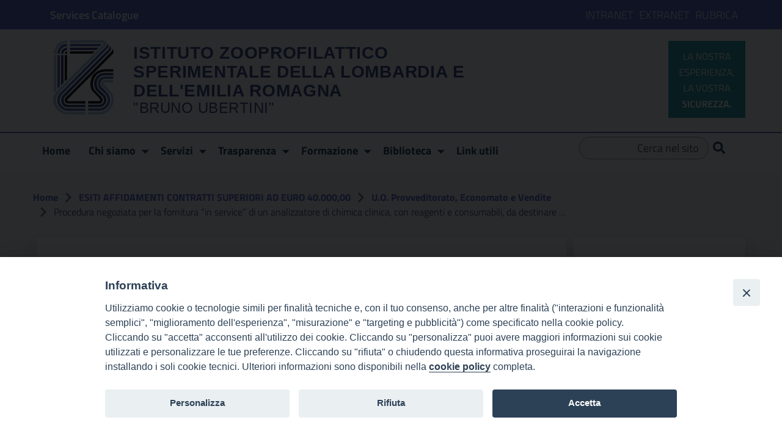

--- FILE ---
content_type: text/html; charset=UTF-8
request_url: https://www.izsler.it/2012/11/30/procedura-negoziata-per-la-fornitura-in-service-di-un-analizzatore-di-chimica-clinica-con-reagenti-e-consumabili-da-destinare-al-laboratorio-biochimica-clinica-della-sede-di-brescia/
body_size: 14253
content:
<!doctype html>
<html lang="it-IT">
    <head>
        <meta charset="UTF-8">
        <meta name="viewport" content="width=device-width, initial-scale=1">
        <link rel="profile" href="https://gmpg.org/xfn/11">

        <title>PROCEDURA NEGOZIATA PER LA FORNITURA &#8220;IN SERVICE&#8221;  DI UN ANALIZZATORE DI CHIMICA CLINICA, CON REAGENTI E CONSUMABILI, DA DESTINARE AL LABORATORIO BIOCHIMICA CLINICA DELLA SEDE DI BRESCIA &#8211; Istituto Zooprofilattico Sperimentale della Lombardia e dell&#039;Emilia Romagna</title>
<meta name='robots' content='max-image-preview:large' />
<link rel="alternate" type="application/rss+xml" title="Istituto Zooprofilattico Sperimentale della Lombardia e dell&#039;Emilia Romagna &raquo; Feed" href="https://www.izsler.it/feed/" />
<link rel="alternate" type="application/rss+xml" title="Istituto Zooprofilattico Sperimentale della Lombardia e dell&#039;Emilia Romagna &raquo; Feed dei commenti" href="https://www.izsler.it/comments/feed/" />
<script type="text/javascript">
window._wpemojiSettings = {"baseUrl":"https:\/\/s.w.org\/images\/core\/emoji\/14.0.0\/72x72\/","ext":".png","svgUrl":"https:\/\/s.w.org\/images\/core\/emoji\/14.0.0\/svg\/","svgExt":".svg","source":{"concatemoji":"https:\/\/www.izsler.it\/wp-includes\/js\/wp-emoji-release.min.js?ver=eedf78d11736230c07ab46cd70dede50"}};
/*! This file is auto-generated */
!function(e,a,t){var n,r,o,i=a.createElement("canvas"),p=i.getContext&&i.getContext("2d");function s(e,t){p.clearRect(0,0,i.width,i.height),p.fillText(e,0,0);e=i.toDataURL();return p.clearRect(0,0,i.width,i.height),p.fillText(t,0,0),e===i.toDataURL()}function c(e){var t=a.createElement("script");t.src=e,t.defer=t.type="text/javascript",a.getElementsByTagName("head")[0].appendChild(t)}for(o=Array("flag","emoji"),t.supports={everything:!0,everythingExceptFlag:!0},r=0;r<o.length;r++)t.supports[o[r]]=function(e){if(p&&p.fillText)switch(p.textBaseline="top",p.font="600 32px Arial",e){case"flag":return s("\ud83c\udff3\ufe0f\u200d\u26a7\ufe0f","\ud83c\udff3\ufe0f\u200b\u26a7\ufe0f")?!1:!s("\ud83c\uddfa\ud83c\uddf3","\ud83c\uddfa\u200b\ud83c\uddf3")&&!s("\ud83c\udff4\udb40\udc67\udb40\udc62\udb40\udc65\udb40\udc6e\udb40\udc67\udb40\udc7f","\ud83c\udff4\u200b\udb40\udc67\u200b\udb40\udc62\u200b\udb40\udc65\u200b\udb40\udc6e\u200b\udb40\udc67\u200b\udb40\udc7f");case"emoji":return!s("\ud83e\udef1\ud83c\udffb\u200d\ud83e\udef2\ud83c\udfff","\ud83e\udef1\ud83c\udffb\u200b\ud83e\udef2\ud83c\udfff")}return!1}(o[r]),t.supports.everything=t.supports.everything&&t.supports[o[r]],"flag"!==o[r]&&(t.supports.everythingExceptFlag=t.supports.everythingExceptFlag&&t.supports[o[r]]);t.supports.everythingExceptFlag=t.supports.everythingExceptFlag&&!t.supports.flag,t.DOMReady=!1,t.readyCallback=function(){t.DOMReady=!0},t.supports.everything||(n=function(){t.readyCallback()},a.addEventListener?(a.addEventListener("DOMContentLoaded",n,!1),e.addEventListener("load",n,!1)):(e.attachEvent("onload",n),a.attachEvent("onreadystatechange",function(){"complete"===a.readyState&&t.readyCallback()})),(e=t.source||{}).concatemoji?c(e.concatemoji):e.wpemoji&&e.twemoji&&(c(e.twemoji),c(e.wpemoji)))}(window,document,window._wpemojiSettings);
</script>
<style type="text/css">
img.wp-smiley,
img.emoji {
	display: inline !important;
	border: none !important;
	box-shadow: none !important;
	height: 1em !important;
	width: 1em !important;
	margin: 0 0.07em !important;
	vertical-align: -0.1em !important;
	background: none !important;
	padding: 0 !important;
}
</style>
	<link rel='stylesheet' id='wp-block-library-css' href='https://www.izsler.it/wp-includes/css/dist/block-library/style.min.css?ver=eedf78d11736230c07ab46cd70dede50' type='text/css' media='all' />
<link rel='stylesheet' id='classic-theme-styles-css' href='https://www.izsler.it/wp-includes/css/classic-themes.min.css?ver=eedf78d11736230c07ab46cd70dede50' type='text/css' media='all' />
<style id='global-styles-inline-css' type='text/css'>
body{--wp--preset--color--black: #000000;--wp--preset--color--cyan-bluish-gray: #abb8c3;--wp--preset--color--white: #ffffff;--wp--preset--color--pale-pink: #f78da7;--wp--preset--color--vivid-red: #cf2e2e;--wp--preset--color--luminous-vivid-orange: #ff6900;--wp--preset--color--luminous-vivid-amber: #fcb900;--wp--preset--color--light-green-cyan: #7bdcb5;--wp--preset--color--vivid-green-cyan: #00d084;--wp--preset--color--pale-cyan-blue: #8ed1fc;--wp--preset--color--vivid-cyan-blue: #0693e3;--wp--preset--color--vivid-purple: #9b51e0;--wp--preset--gradient--vivid-cyan-blue-to-vivid-purple: linear-gradient(135deg,rgba(6,147,227,1) 0%,rgb(155,81,224) 100%);--wp--preset--gradient--light-green-cyan-to-vivid-green-cyan: linear-gradient(135deg,rgb(122,220,180) 0%,rgb(0,208,130) 100%);--wp--preset--gradient--luminous-vivid-amber-to-luminous-vivid-orange: linear-gradient(135deg,rgba(252,185,0,1) 0%,rgba(255,105,0,1) 100%);--wp--preset--gradient--luminous-vivid-orange-to-vivid-red: linear-gradient(135deg,rgba(255,105,0,1) 0%,rgb(207,46,46) 100%);--wp--preset--gradient--very-light-gray-to-cyan-bluish-gray: linear-gradient(135deg,rgb(238,238,238) 0%,rgb(169,184,195) 100%);--wp--preset--gradient--cool-to-warm-spectrum: linear-gradient(135deg,rgb(74,234,220) 0%,rgb(151,120,209) 20%,rgb(207,42,186) 40%,rgb(238,44,130) 60%,rgb(251,105,98) 80%,rgb(254,248,76) 100%);--wp--preset--gradient--blush-light-purple: linear-gradient(135deg,rgb(255,206,236) 0%,rgb(152,150,240) 100%);--wp--preset--gradient--blush-bordeaux: linear-gradient(135deg,rgb(254,205,165) 0%,rgb(254,45,45) 50%,rgb(107,0,62) 100%);--wp--preset--gradient--luminous-dusk: linear-gradient(135deg,rgb(255,203,112) 0%,rgb(199,81,192) 50%,rgb(65,88,208) 100%);--wp--preset--gradient--pale-ocean: linear-gradient(135deg,rgb(255,245,203) 0%,rgb(182,227,212) 50%,rgb(51,167,181) 100%);--wp--preset--gradient--electric-grass: linear-gradient(135deg,rgb(202,248,128) 0%,rgb(113,206,126) 100%);--wp--preset--gradient--midnight: linear-gradient(135deg,rgb(2,3,129) 0%,rgb(40,116,252) 100%);--wp--preset--duotone--dark-grayscale: url('#wp-duotone-dark-grayscale');--wp--preset--duotone--grayscale: url('#wp-duotone-grayscale');--wp--preset--duotone--purple-yellow: url('#wp-duotone-purple-yellow');--wp--preset--duotone--blue-red: url('#wp-duotone-blue-red');--wp--preset--duotone--midnight: url('#wp-duotone-midnight');--wp--preset--duotone--magenta-yellow: url('#wp-duotone-magenta-yellow');--wp--preset--duotone--purple-green: url('#wp-duotone-purple-green');--wp--preset--duotone--blue-orange: url('#wp-duotone-blue-orange');--wp--preset--font-size--small: 13px;--wp--preset--font-size--medium: 20px;--wp--preset--font-size--large: 36px;--wp--preset--font-size--x-large: 42px;--wp--preset--spacing--20: 0.44rem;--wp--preset--spacing--30: 0.67rem;--wp--preset--spacing--40: 1rem;--wp--preset--spacing--50: 1.5rem;--wp--preset--spacing--60: 2.25rem;--wp--preset--spacing--70: 3.38rem;--wp--preset--spacing--80: 5.06rem;--wp--preset--shadow--natural: 6px 6px 9px rgba(0, 0, 0, 0.2);--wp--preset--shadow--deep: 12px 12px 50px rgba(0, 0, 0, 0.4);--wp--preset--shadow--sharp: 6px 6px 0px rgba(0, 0, 0, 0.2);--wp--preset--shadow--outlined: 6px 6px 0px -3px rgba(255, 255, 255, 1), 6px 6px rgba(0, 0, 0, 1);--wp--preset--shadow--crisp: 6px 6px 0px rgba(0, 0, 0, 1);}:where(.is-layout-flex){gap: 0.5em;}body .is-layout-flow > .alignleft{float: left;margin-inline-start: 0;margin-inline-end: 2em;}body .is-layout-flow > .alignright{float: right;margin-inline-start: 2em;margin-inline-end: 0;}body .is-layout-flow > .aligncenter{margin-left: auto !important;margin-right: auto !important;}body .is-layout-constrained > .alignleft{float: left;margin-inline-start: 0;margin-inline-end: 2em;}body .is-layout-constrained > .alignright{float: right;margin-inline-start: 2em;margin-inline-end: 0;}body .is-layout-constrained > .aligncenter{margin-left: auto !important;margin-right: auto !important;}body .is-layout-constrained > :where(:not(.alignleft):not(.alignright):not(.alignfull)){max-width: var(--wp--style--global--content-size);margin-left: auto !important;margin-right: auto !important;}body .is-layout-constrained > .alignwide{max-width: var(--wp--style--global--wide-size);}body .is-layout-flex{display: flex;}body .is-layout-flex{flex-wrap: wrap;align-items: center;}body .is-layout-flex > *{margin: 0;}:where(.wp-block-columns.is-layout-flex){gap: 2em;}.has-black-color{color: var(--wp--preset--color--black) !important;}.has-cyan-bluish-gray-color{color: var(--wp--preset--color--cyan-bluish-gray) !important;}.has-white-color{color: var(--wp--preset--color--white) !important;}.has-pale-pink-color{color: var(--wp--preset--color--pale-pink) !important;}.has-vivid-red-color{color: var(--wp--preset--color--vivid-red) !important;}.has-luminous-vivid-orange-color{color: var(--wp--preset--color--luminous-vivid-orange) !important;}.has-luminous-vivid-amber-color{color: var(--wp--preset--color--luminous-vivid-amber) !important;}.has-light-green-cyan-color{color: var(--wp--preset--color--light-green-cyan) !important;}.has-vivid-green-cyan-color{color: var(--wp--preset--color--vivid-green-cyan) !important;}.has-pale-cyan-blue-color{color: var(--wp--preset--color--pale-cyan-blue) !important;}.has-vivid-cyan-blue-color{color: var(--wp--preset--color--vivid-cyan-blue) !important;}.has-vivid-purple-color{color: var(--wp--preset--color--vivid-purple) !important;}.has-black-background-color{background-color: var(--wp--preset--color--black) !important;}.has-cyan-bluish-gray-background-color{background-color: var(--wp--preset--color--cyan-bluish-gray) !important;}.has-white-background-color{background-color: var(--wp--preset--color--white) !important;}.has-pale-pink-background-color{background-color: var(--wp--preset--color--pale-pink) !important;}.has-vivid-red-background-color{background-color: var(--wp--preset--color--vivid-red) !important;}.has-luminous-vivid-orange-background-color{background-color: var(--wp--preset--color--luminous-vivid-orange) !important;}.has-luminous-vivid-amber-background-color{background-color: var(--wp--preset--color--luminous-vivid-amber) !important;}.has-light-green-cyan-background-color{background-color: var(--wp--preset--color--light-green-cyan) !important;}.has-vivid-green-cyan-background-color{background-color: var(--wp--preset--color--vivid-green-cyan) !important;}.has-pale-cyan-blue-background-color{background-color: var(--wp--preset--color--pale-cyan-blue) !important;}.has-vivid-cyan-blue-background-color{background-color: var(--wp--preset--color--vivid-cyan-blue) !important;}.has-vivid-purple-background-color{background-color: var(--wp--preset--color--vivid-purple) !important;}.has-black-border-color{border-color: var(--wp--preset--color--black) !important;}.has-cyan-bluish-gray-border-color{border-color: var(--wp--preset--color--cyan-bluish-gray) !important;}.has-white-border-color{border-color: var(--wp--preset--color--white) !important;}.has-pale-pink-border-color{border-color: var(--wp--preset--color--pale-pink) !important;}.has-vivid-red-border-color{border-color: var(--wp--preset--color--vivid-red) !important;}.has-luminous-vivid-orange-border-color{border-color: var(--wp--preset--color--luminous-vivid-orange) !important;}.has-luminous-vivid-amber-border-color{border-color: var(--wp--preset--color--luminous-vivid-amber) !important;}.has-light-green-cyan-border-color{border-color: var(--wp--preset--color--light-green-cyan) !important;}.has-vivid-green-cyan-border-color{border-color: var(--wp--preset--color--vivid-green-cyan) !important;}.has-pale-cyan-blue-border-color{border-color: var(--wp--preset--color--pale-cyan-blue) !important;}.has-vivid-cyan-blue-border-color{border-color: var(--wp--preset--color--vivid-cyan-blue) !important;}.has-vivid-purple-border-color{border-color: var(--wp--preset--color--vivid-purple) !important;}.has-vivid-cyan-blue-to-vivid-purple-gradient-background{background: var(--wp--preset--gradient--vivid-cyan-blue-to-vivid-purple) !important;}.has-light-green-cyan-to-vivid-green-cyan-gradient-background{background: var(--wp--preset--gradient--light-green-cyan-to-vivid-green-cyan) !important;}.has-luminous-vivid-amber-to-luminous-vivid-orange-gradient-background{background: var(--wp--preset--gradient--luminous-vivid-amber-to-luminous-vivid-orange) !important;}.has-luminous-vivid-orange-to-vivid-red-gradient-background{background: var(--wp--preset--gradient--luminous-vivid-orange-to-vivid-red) !important;}.has-very-light-gray-to-cyan-bluish-gray-gradient-background{background: var(--wp--preset--gradient--very-light-gray-to-cyan-bluish-gray) !important;}.has-cool-to-warm-spectrum-gradient-background{background: var(--wp--preset--gradient--cool-to-warm-spectrum) !important;}.has-blush-light-purple-gradient-background{background: var(--wp--preset--gradient--blush-light-purple) !important;}.has-blush-bordeaux-gradient-background{background: var(--wp--preset--gradient--blush-bordeaux) !important;}.has-luminous-dusk-gradient-background{background: var(--wp--preset--gradient--luminous-dusk) !important;}.has-pale-ocean-gradient-background{background: var(--wp--preset--gradient--pale-ocean) !important;}.has-electric-grass-gradient-background{background: var(--wp--preset--gradient--electric-grass) !important;}.has-midnight-gradient-background{background: var(--wp--preset--gradient--midnight) !important;}.has-small-font-size{font-size: var(--wp--preset--font-size--small) !important;}.has-medium-font-size{font-size: var(--wp--preset--font-size--medium) !important;}.has-large-font-size{font-size: var(--wp--preset--font-size--large) !important;}.has-x-large-font-size{font-size: var(--wp--preset--font-size--x-large) !important;}
.wp-block-navigation a:where(:not(.wp-element-button)){color: inherit;}
:where(.wp-block-columns.is-layout-flex){gap: 2em;}
.wp-block-pullquote{font-size: 1.5em;line-height: 1.6;}
</style>
<link rel='stylesheet' id='wpba_front_end_styles-css' href='https://www.izsler.it/wp-content/plugins/wp-better-attachments/assets/css/wpba-frontend.css?ver=1.3.28' type='text/css' media='all' />
<link rel='stylesheet' id='ccchildpagescss-css' href='https://www.izsler.it/wp-content/plugins/cc-child-pages/includes/css/styles.css?ver=1.43' type='text/css' media='all' />
<!--[if lt IE 8]>
<link rel='stylesheet' id='ccchildpagesiecss-css' href='https://www.izsler.it/wp-content/plugins/cc-child-pages/includes/css/styles.ie.css?ver=1.43' type='text/css' media='all' />
<![endif]-->
<link rel='stylesheet' id='foobox-free-min-css' href='https://www.izsler.it/wp-content/plugins/foobox-image-lightbox/free/css/foobox.free.min.css?ver=2.7.35' type='text/css' media='all' />
<link rel='stylesheet' id='iandu-cookieconsent-css' href='https://www.izsler.it/wp-content/plugins/iandu-cookieconsent/public/css/iandu-cookieconsent-public.css?ver=1.3.0' type='text/css' media='all' />
<link rel='stylesheet' id='searchandfilter-css' href='https://www.izsler.it/wp-content/plugins/search-filter/style.css?ver=1' type='text/css' media='all' />
<link rel='stylesheet' id='tablepress-columnfilterwidgets-css-css' href='https://www.izsler.it/wp-content/plugins/tablepress-datatables-column-filter-widgets/css/ColumnFilterWidgets.min.css?ver=1.2' type='text/css' media='all' />
<link rel='stylesheet' id='lineawesome-icon-min-css' href='https://www.izsler.it/wp-content/themes/seed-agid/lib/bootstrap-italia/css/line-awesome.min.css?ver=eedf78d11736230c07ab46cd70dede50' type='text/css' media='all' />
<link rel='stylesheet' id='bootstrap-italia-min-css' href='https://www.izsler.it/wp-content/themes/seed-agid/lib/bootstrap-italia/css/bootstrap-italia.min.css?ver=eedf78d11736230c07ab46cd70dede50' type='text/css' media='all' />
<link rel='stylesheet' id='bootstrap-italia-map-css' href='https://www.izsler.it/wp-content/themes/seed-agid/lib/bootstrap-italia/css/bootstrap-italia.min.css.map?ver=eedf78d11736230c07ab46cd70dede50' type='text/css' media='all' />
<link rel='stylesheet' id='bootstrap-italia-icon-font-css' href='https://www.izsler.it/wp-content/themes/seed-agid/lib/bootstrap-italia/css/italia-icon-font.css?ver=eedf78d11736230c07ab46cd70dede50' type='text/css' media='all' />
<link rel='stylesheet' id='seed-agid-style-css' href='https://www.izsler.it/wp-content/themes/seed-agid/style.css?ver=eedf78d11736230c07ab46cd70dede50' type='text/css' media='all' />
<link rel='stylesheet' id='tablepress-default-css' href='https://www.izsler.it/wp-content/uploads/sites/2/tablepress-combined.min.css?ver=11' type='text/css' media='all' />
<link rel='stylesheet' id='tablepress-responsive-tables-css' href='https://www.izsler.it/wp-content/plugins/tablepress-responsive-tables/css/tablepress-responsive.min.css?ver=1.8' type='text/css' media='all' />
<link rel='stylesheet' id='seed-izsler-style-css' href='https://www.izsler.it/wp-content/plugins/seed-izsler/assets/styles/style.css?ver=1.3' type='text/css' media='all' />
<script type='text/javascript' src='https://www.izsler.it/wp-content/plugins/jquery-manager/assets/js/jquery-3.5.1.min.js' id='jquery-core-js'></script>
<script type='text/javascript' id='jquery-core-js-after'>
$ = jQuery;
</script>
<script type='text/javascript' src='https://www.izsler.it/wp-content/plugins/jquery-manager/assets/js/jquery-migrate-3.3.0.min.js' id='jquery-migrate-js'></script>
<script type='text/javascript' src='https://www.izsler.it/wp-content/themes/seed-agid/lib/popper/popper.min.js?ver=eedf78d11736230c07ab46cd70dede50' id='popperjs-js'></script>
<script type='text/javascript' src='https://www.izsler.it/wp-content/themes/seed-agid/lib/bootstrap-italia/js/bootstrap-italia.min.js?ver=eedf78d11736230c07ab46cd70dede50' id='bootstrap-italia-min-js'></script>
<script type='text/javascript' src='https://www.izsler.it/wp-content/plugins/seed-izsler/assets/js/frontend.js?ver=eedf78d11736230c07ab46cd70dede50' id='seed-agid-frontend-js'></script>
<script type='text/javascript' id='foobox-free-min-js-before'>
/* Run FooBox FREE (v2.7.35) */
var FOOBOX = window.FOOBOX = {
	ready: true,
	disableOthers: false,
	o: {wordpress: { enabled: true }, hideScrollbars:false, closeOnOverlayClick:false, showCount:false, captions: { dataTitle: ["captionTitle","title"], dataDesc: ["captionDesc","description"] }, rel: '', excludes:'.fbx-link,.nofoobox,.nolightbox,a[href*="pinterest.com/pin/create/button/"]', affiliate : { enabled: false }, error: "Could not load the item"},
	selectors: [
		".gallery", ".wp-block-gallery", ".foobox"
	],
	pre: function( $ ){
		// Custom JavaScript (Pre)
		
	},
	post: function( $ ){
		// Custom JavaScript (Post)
		
		// Custom Captions Code
		
	},
	custom: function( $ ){
		// Custom Extra JS
		
	}
};
</script>
<script type='text/javascript' src='https://www.izsler.it/wp-content/plugins/foobox-image-lightbox/free/js/foobox.free.min.js?ver=2.7.35' id='foobox-free-min-js'></script>
<link rel="https://api.w.org/" href="https://www.izsler.it/wp-json/" /><link rel="alternate" type="application/json" href="https://www.izsler.it/wp-json/wp/v2/posts/10768" /><link rel="EditURI" type="application/rsd+xml" title="RSD" href="https://www.izsler.it/xmlrpc.php?rsd" />
<link rel="wlwmanifest" type="application/wlwmanifest+xml" href="https://www.izsler.it/wp-includes/wlwmanifest.xml" />

<link rel="canonical" href="https://www.izsler.it/2012/11/30/procedura-negoziata-per-la-fornitura-in-service-di-un-analizzatore-di-chimica-clinica-con-reagenti-e-consumabili-da-destinare-al-laboratorio-biochimica-clinica-della-sede-di-brescia/" />
<link rel='shortlink' href='https://www.izsler.it/?p=10768' />
<link rel="alternate" type="application/json+oembed" href="https://www.izsler.it/wp-json/oembed/1.0/embed?url=https%3A%2F%2Fwww.izsler.it%2F2012%2F11%2F30%2Fprocedura-negoziata-per-la-fornitura-in-service-di-un-analizzatore-di-chimica-clinica-con-reagenti-e-consumabili-da-destinare-al-laboratorio-biochimica-clinica-della-sede-di-brescia%2F" />
<link rel="alternate" type="text/xml+oembed" href="https://www.izsler.it/wp-json/oembed/1.0/embed?url=https%3A%2F%2Fwww.izsler.it%2F2012%2F11%2F30%2Fprocedura-negoziata-per-la-fornitura-in-service-di-un-analizzatore-di-chimica-clinica-con-reagenti-e-consumabili-da-destinare-al-laboratorio-biochimica-clinica-della-sede-di-brescia%2F&#038;format=xml" />
<link rel="icon" href="https://www.izsler.it/wp-content/uploads/sites/2/2019/10/logo-4.jpg" sizes="32x32" />
<link rel="icon" href="https://www.izsler.it/wp-content/uploads/sites/2/2019/10/logo-4.jpg" sizes="192x192" />
<link rel="apple-touch-icon" href="https://www.izsler.it/wp-content/uploads/sites/2/2019/10/logo-4.jpg" />
<meta name="msapplication-TileImage" content="https://www.izsler.it/wp-content/uploads/sites/2/2019/10/logo-4.jpg" />
		<style type="text/css" id="wp-custom-css">
			/*@import url('https://fonts.googleapis.com/css?family=Lato|Staatliches');*/

            @font-face {
              font-family: 'Lato';
              font-style: normal;
              font-weight: 400;
              src: url(/wp-content/plugins/seed-izsler/assets/styles/fonts/S6uyw4BMUTPHjxAwXiWtFCfQ7A.woff2) format('woff2');
              unicode-range: U+0100-024F, U+0259, U+1E00-1EFF, U+2020, U+20A0-20AB, U+20AD-20CF, U+2113, U+2C60-2C7F, U+A720-A7FF;
            }
            /* latin */
            @font-face {
              font-family: 'Lato';
              font-style: normal;
              font-weight: 400;
              src: url(/wp-content/plugins/seed-izsler/assets/styles/fonts/S6uyw4BMUTPHjx4wXiWtFCc.woff2) format('woff2');
              unicode-range: U+0000-00FF, U+0131, U+0152-0153, U+02BB-02BC, U+02C6, U+02DA, U+02DC, U+2000-206F, U+2074, U+20AC, U+2122, U+2191, U+2193, U+2212, U+2215, U+FEFF, U+FFFD;
            }
            /* latin-ext */
            @font-face {
              font-family: 'Staatliches';
              font-style: normal;
              font-weight: 400;
              src: url(/wp-content/plugins/seed-izsler/assets/styles/fonts/HI_OiY8KO6hCsQSoAPmtMYeVvpCfOMPTjMY.woff2) format('woff2');
              unicode-range: U+0100-024F, U+0259, U+1E00-1EFF, U+2020, U+20A0-20AB, U+20AD-20CF, U+2113, U+2C60-2C7F, U+A720-A7FF;
            }
            /* latin */
            @font-face {
              font-family: 'Staatliches';
              font-style: normal;
              font-weight: 400;
              src: url(/wp-content/plugins/seed-izsler/assets/styles/fonts/HI_OiY8KO6hCsQSoAPmtMYebvpCfOMPT.woff2) format('woff2');
              unicode-range: U+0000-00FF, U+0131, U+0152-0153, U+02BB-02BC, U+02C6, U+02DA, U+02DC, U+2000-206F, U+2074, U+20AC, U+2122, U+2191, U+2193, U+2212, U+2215, U+FEFF, U+FFFD;
            }    

		#map {width:624.96558px; height:842.64532px;}
		svg {width:100%; height:100%;}
		#_1 {cursor: pointer; fill: #fff; stroke: #5c5c5c; }
		#_1:hover {fill: #5c5c5c;}
		.gray {border: 2px solid #5c5c5c;  border-top-left-radius:2rem;  padding:1rem; }
		.gray:before {top: 20px; right: -20px; content: ""; width: 0; height: 0; border-top: 20px solid transparent; border-bottom: 20px solid transparent; border-left: 20px solid #5c5c5c; position: absolute;}
		.gray b {color:#5c5c5c;}
		.gray .show_testospan span {border-bottom:1px dotted #5c5c5c;}
		#_2 {cursor: pointer; fill: #fff; stroke: #cba52c; }
		#_2:hover {fill: #cba52c;}
		#_2a {cursor: pointer; fill: #fff; stroke: #cba52c; }
		#_2a:hover {fill: #cba52c;}
		#_2b {cursor: pointer; fill: #fff; stroke: #cba52c; }
		#_2b:hover {fill: #cba52c;}
		.yellow {border: 2px solid #cba52c;  border-top-left-radius:2rem;  padding:1rem; }
		.yellow:before {top: 20px; right: -20px; content: ""; width: 0; height: 0; border-top: 20px solid transparent; border-bottom: 20px solid transparent; border-left: 20px solid #cba52c; position: absolute;}
		.yellow b {color:#cba52c;}
		.yellow .show_testospan span {border-bottom:1px dotted #cba52c;}		
		#_3 {cursor: pointer; fill: #fff; stroke: #806aaf; }
		#_3:hover {fill: #806aaf;}
		.violet {border: 2px solid #806aaf;  border-top-left-radius:2rem;  padding:1rem; }
		.violet:before {top: 20px; right: -20px; content: ""; width: 0; height: 0; border-top: 20px solid transparent; border-bottom: 20px solid transparent; border-left: 20px solid #806aaf; position: absolute;}
		.violet b {color:#806aaf;}
		.violet .show_testospan span {border-bottom:1px dotted #806aaf;}
		#_4a {cursor: pointer; fill: #fff; stroke: #69bd45; }
		#_4a:hover {fill: #69bd45;}
		#_4b {cursor: pointer; fill: #fff; stroke: #69bd45; }
		#_4b:hover {fill: #69bd45;}
		.green {border: 2px solid #69bd45;  border-top-left-radius:2rem;  padding:1rem; }
		.green:before {top: 20px; right: -20px; content: ""; width: 0; height: 0; border-top: 20px solid transparent; border-bottom: 20px solid transparent; border-left: 20px solid #69bd45; position: absolute;}
		.green b {color:#69bd45;}
		.green .show_testospan span {border-bottom:1px dotted #69bd45;}
		#_5 {cursor: pointer; fill: #fff; stroke: #b4e3f4; }
		#_5:hover {fill: #b4e3f4;}
		.azz {border: 2px solid #b4e3f4;  border-top-left-radius:2rem;  padding:1rem; }
		.azz:before {top: 20px; right: -20px; content: ""; width: 0; height: 0; border-top: 20px solid transparent; border-bottom: 20px solid transparent; border-left: 20px solid #b4e3f4; position: absolute;}
		.azz b {color:#b4e3f4;}
		.azz .show_testospan span {border-bottom:1px dotted #b4e3f4;}
		#_6a {cursor: pointer; fill: #fff; stroke: #f26621; }
		#_6a:hover {fill: #f26621;}
		#_6b {cursor: pointer; fill: #fff; stroke: #f26621; }
		#_6b:hover {fill: #f26621;}
		.orange {border: 2px solid #f26621;  border-top-left-radius:2rem;  padding:1rem; }
		.orange:before {top: 20px; right: -20px; content: ""; width: 0; height: 0; border-top: 20px solid transparent; border-bottom: 20px solid transparent; border-left: 20px solid #f26621; position: absolute;}
		.orange b {color:#f26621;}
		.orange .show_testospan span {border-bottom:1px dotted #f26621;}
		#_7 {cursor: pointer; fill: #fff; stroke: #c9ab2d; }
		#_7:hover {fill: #c9ab2d;}
		.giallo2 {border: 2px solid #c9ab2d;  border-top-left-radius:2rem;  padding:1rem; }
		.giallo2:before {top: 20px; right: -20px; content: ""; width: 0; height: 0; border-top: 20px solid transparent; border-bottom: 20px solid transparent; border-left: 20px solid #c9ab2d; position: absolute;}
		.giallo2 b {color:#c9ab2d;}
		.giallo2 .show_testospan span {border-bottom:1px dotted #c9ab2d;}
		#_8 {cursor: pointer; fill: #fff; stroke: #4fbc8a; }
		#_8:hover {fill: #4fbc8a;}
		.mare {border: 2px solid #4fbc8a;  border-top-left-radius:2rem;  padding:1rem; }
		.mare:before {top: 20px; right: -20px; content: ""; width: 0; height: 0; border-top: 20px solid transparent; border-bottom: 20px solid transparent; border-left: 20px solid #4fbc8a; position: absolute;}
		.mare b {color:#4fbc8a;}
		.mare .show_testospan span {border-bottom:1px dotted #4fbc8a;}
		#_9 {cursor: pointer; fill: #fff; stroke: #ed2b2a; }
		#_9:hover {fill: #ed2b2a;}
		.red {border: 2px solid #ed2b2a;  border-top-left-radius:2rem;  padding:1rem; }
		.red:before {top: 20px; right: -20px; content: ""; width: 0; height: 0; border-top: 20px solid transparent; border-bottom: 20px solid transparent; border-left: 20px solid #ed2b2a; position: absolute;}
		.red b {color:#ed2b2a;}
		.red .show_testospan span {border-bottom:1px dotted #ed2b2aa;}
		#_10 {cursor: pointer; fill: #fff; stroke: #0099cc; }
		#_10:hover {fill: #0099cc;}
		.azz2 {border: 2px solid #0099cc;  border-top-left-radius:2rem;  padding:1rem; }
		.azz2:before {top: 20px; right: -20px; content: ""; width: 0; height: 0; border-top: 20px solid transparent; border-bottom: 20px solid transparent; border-left: 20px solid #0099cc; position: absolute;}
		.azz2 b {color:#0099cc;}
		#_11 {cursor: pointer; fill: #fff; stroke: #fdd301; }
		#_11:hover {fill: #fdd301;}
		.giallo3 {border: 2px solid #fdd301;  border-top-left-radius:2rem;  padding:1rem; }
		.giallo3:before {top: 20px; right: -20px; content: ""; width: 0; height: 0; border-top: 20px solid transparent; border-bottom: 20px solid transparent; border-left: 20px solid #fdd301; position: absolute;}
		.giallo3 b {color:#fdd301;}
		.giallo3 .show_testospan span {border-bottom:1px dotted #fdd301;}
		#_12 {cursor: pointer; fill: #fff; stroke: #278408; }
		#_12:hover {fill: #278408;}
		.verde {border: 2px solid #278408;  border-top-left-radius:2rem;  padding:1rem; }
		.verde:before {top: 20px; right: -20px; content: ""; width: 0; height: 0; border-top: 20px solid transparent; border-bottom: 20px solid transparent; border-left: 20px solid #278408; position: absolute;}
		.verde b {color:#278408;}
		.verde .show_testospan span {border-bottom:1px dotted #278408;}
		#_13a {cursor: pointer; fill: #fff; stroke: #811d99; }
		#_13a:hover {fill: #811d99;}
		#_13b {cursor: pointer; fill: #fff; stroke: #811d99; }
		#_13b:hover {fill: #811d99;}
		.viola {border: 2px solid #811d99;  border-top-left-radius:2rem;  padding:1rem; }
		.viola:before {top: 20px; right: -20px; content: ""; width: 0; height: 0; border-top: 20px solid transparent; border-bottom: 20px solid transparent; border-left: 20px solid #811d99; position: absolute;}
		.viola b {color:#811d99;}
		.viola .show_testospan span {border-bottom:1px dotted #811d99;}
		#_14 {cursor: pointer; fill: #fff; stroke: #b0499b; }
		#_14:hover {fill: #b0499b;}
		#_14a {cursor: pointer; fill: #fff; stroke: #b0499b; }
		#_14a:hover {fill: #b0499b;}
		.purple {border: 2px solid #b0499b;  border-top-left-radius:2rem;  padding:1rem; }
		.purple:before {top: 20px; right: -20px; content: ""; width: 0; height: 0; border-top: 20px solid transparent; border-bottom: 20px solid transparent; border-left: 20px solid #b0499b; position: absolute;}
		.purple b {color:#b0499b;}
		.purple .show_testospan span {border-bottom:1px dotted #b0499b;}
		#_15 {cursor: pointer; fill: #fff; stroke: #2b2e81; }
		#_15:hover {fill: #2b2e81;}
		.blue {border: 2px solid #2b2e81;  border-top-left-radius:2rem;  padding:1rem; }
		.blue:before {top: 20px; right: -20px; content: ""; width: 0; height: 0; border-top: 20px solid transparent; border-bottom: 20px solid transparent; border-left: 20px solid #2b2e81; position: absolute;}
		.blue b {color:#2b2e81;}
		.blue .show_testospan span {border-bottom:1px dotted #2b2e81;}
		#_16a {cursor: pointer; fill: #fff; stroke: #e1e31a; }
		#_16a:hover {fill: #e1e31a;}
		#_16b {cursor: pointer; fill: #fff; stroke: #e1e31a; }
		#_16b:hover {fill: #e1e31a;}
		#_16c {cursor: pointer; fill: #fff; stroke: #e1e31a; }
		#_16c:hover {fill: #e1e31a;}
		.giallo {border: 2px solid #e1e31a; border-top-left-radius:2rem;  padding:1rem; }
		.giallo:before {top: 20px; right: -20px; content: ""; width: 0; height: 0; border-top: 20px solid transparent; border-bottom: 20px solid transparent; border-left: 20px solid #e1e31a; position: absolute;}
		.giallo b {color:#e1e31a;}
		.giallo .show_testospan span {border-bottom:1px dotted #e1e31a;}
		#_17a {cursor: pointer; fill: #fff; stroke: #0c8040; }
		#_17a:hover {fill: #0c8040;}
		#_17b {cursor: pointer; fill: #fff; stroke: #0c8040; }
		#_17b:hover {fill: #0c8040;}
		#_17c {cursor: pointer; fill: #fff; stroke: #0c8040; }
		#_17c:hover {fill: #0c8040;}
		.verde2 {border: 2px solid #0c8040;  border-top-left-radius:2rem;  padding:1rem; }
		.verde2:before {top: 20px; right: -20px; content: ""; width: 0; height: 0; border-top: 20px solid transparent; border-bottom: 20px solid transparent; border-left: 20px solid #0c8040; position: absolute;}
		.verde2 b {color:#0c8040;}
		.verde2 .show_testospan span {border-bottom:1px dotted #0c8040;}
		#_18 {cursor: pointer; fill: #fff; stroke: #43439b; }
		#_18:hover {fill: #43439b;}
		.violet {border: 2px solid #43439b;  border-top-left-radius:2rem;  padding:1rem; }
		.violet:before {top: 20px; right: -20px; content: ""; width: 0; height: 0; border-top: 20px solid transparent; border-bottom: 20px solid transparent; border-left: 20px solid #43439b; position: absolute;}
		.violet b {color:#43439b;}
		.violet .show_testospan span {border-bottom:1px dotted #43439b;}
		#_19 {cursor: pointer; fill: #fff; stroke: #464646; }
		#_19:hover {fill: #464646;}
		.gray2 {border: 2px solid #464646;  border-top-left-radius:2rem;  padding:1rem; }
		.gray2:before {top: 20px; right: -20px; content: ""; width: 0; height: 0; border-top: 20px solid transparent; border-bottom: 20px solid transparent; border-left: 20px solid #464646; position: absolute;}
		.gray2 b {color:#464646;}
		.gray2 .show_testospan span {border-bottom:1px dotted #464646;}
		#textcolor {font-family: 'Lato', sans-serif; line-height:1.3rem; font-size: 0.8rem;}
		#legend {visibility: hidden; position: absolute; margin-top:2rem; width: 250px; color:#000; background: rgba(255, 255, 255, 0.7);}
		#legend a {float:right; margin-top: 10px; margin-right: 11px; font-family: 'Staatliches', cursive; color:#000; text-decoration: none; border: 1px dotted gray; padding-left: 0.25rem; padding-right: 0.25rem;}
		#legend a:hover {color:#666; border:1px solid #fff;}
		#legend i {/*font-style:normal;*/ font-size:0.8rem; color:#666; width:100%; display: table;}
		#legend b {width:100%; font-size:2rem; display:block; /*font-family: 'Staatliches', cursive;*/ margin-bottom:0.5rem; text-transform: uppercase;}
		.pippo {display:none;}
		.pippo span {width:100%; display:table;}
		.pippo span br {margin-bottom: 0.3rem;}
		.show_testospan {display:block !important;}
		.lamarmora {border:1px solid #c9c8c8; font-family: 'Staatliches', cursive; text-transform: uppercase; font-size: 0.7rem; padding: 0.3rem; max-width: 120px; color: #555; margin-left: 400px; text-align:center; letter-spacing:0.1rem;}
		.ingresso {border:1px solid #c9c8c8; font-family: 'Staatliches', cursive; text-transform: uppercase; font-size: 0.7rem; padding: 0.3rem; max-width: 120px; margin-top: -248px; color: #555; margin-left: 400px; text-align:center; letter-spacing:0.1rem;}
		.ingresso:before {content:"\2191"; font-family:arial; font-size: 2rem; margin-top: -42px; display: block;}
		.ingresso b {color:#2b2e81;}
		.via_bianchi {border:1px solid #c9c8c8; font-family: 'Staatliches', cursive; text-transform: uppercase; font-size: 0.7rem; padding: 0.3rem; max-width: 85px; margin-top: 25px; color: #555; margin-left: 350px; letter-spacing:0.1rem;}
		.via_cremona {border:1px solid #c9c8c8; font-family: 'Staatliches', cursive; text-transform: uppercase; font-size: 0.7rem; padding: 0.3rem; max-width: 102px; margin-top: 100px; color: #555; margin-left: 45px; letter-spacing:0.1rem;}

		.slideInLeft {
  -webkit-animation-name: slideInLeft;
  animation-name: slideInLeft;
  -webkit-animation-duration: 1s;
  animation-duration: 1s;
  -webkit-animation-fill-mode: both;
  animation-fill-mode: both;
  }
  @-webkit-keyframes slideInLeft {
  0% {
  -webkit-transform: translateX(-100%);
  transform: translateX(-100%);
  visibility: visible;
  }
  100% {
  -webkit-transform: translateX(0);
  transform: translateX(0);
  }
  }
  @keyframes slideInLeft {
  0% {
  -webkit-transform: translateX(-100%);
  transform: translateX(-100%);
  visibility: visible;
  }
  100% {
  -webkit-transform: translateX(0);
  transform: translateX(0);
  }
  } 

.slideOutLeft {
  -webkit-animation-name: slideOutLeft;
  animation-name: slideOutLeft;
  -webkit-animation-duration: 1s;
  animation-duration: 1s;
  -webkit-animation-fill-mode: both;
  animation-fill-mode: both;
  }
  @-webkit-keyframes slideOutLeft {
  0% {
  -webkit-transform: translateX(0);
  transform: translateX(0);
  }
  100% {
  visibility: hidden;
  -webkit-transform: translateX(-100%);
  transform: translateX(-100%);
  }
  }
  @keyframes slideOutLeft {
  0% {
  -webkit-transform: translateX(0);
  transform: translateX(0);
  }
  100% {
  visibility: hidden;
  -webkit-transform: translateX(-100%);
  transform: translateX(-100%);
  }
  }

.bottone{background-color: #61C9FF; border-color:#61C9FF; color:#16314E; padding: 15px; text-align: center; display: inline-block; margin-bottom:20px;}
.buttonforesteria{display: inline-block;
background-color: #6AABC9;
padding: 10px;
color:#16314E;
font-size: 18px;
border-radius: 4px;}

.nf-element{color: #435a70 !important; }
.nf-element[type=button] {color: #fff !important; }		</style>
		    </head>

    <body class="post-template-default single single-post postid-10768 single-format-standard wp-custom-logo no-sidebar content-boxed">
        <div id="wrapper" class="site">
            <header id="header" class="site-header" role="banner">
                <div class="it-header-wrapper">
                    <div class="it-header-slim-wrapper">
                        <div class="container">
                            <div class="row">
                                <div class="col-12">
                                    <div class="it-header-slim-wrapper-content">
                                        <div class="header-slim-left-zone"><label for="show-menu-lingua" class="show-menu-lingua">&#8942;</label><input type="checkbox" id="show-menu-lingua" role="button"><ul id="menu-lingue" class="nav float-right"><li id="menu-item-685367" class="menu-item menu-item-type-custom menu-item-object-custom menu-item-685367"><a target="_blank" rel="noopener" href="https://www.izsler.it/wp-content/uploads/sites/2/2025/10/Brochure-IZSLER.pdf">Services Catalogue</a></li>
</ul></div>                                        <div class="header-slim-right-zone"><ul id="menu-secondary" class="list-group list-group-horizontal float-right"><li id="menu-item-45" class="menu-item menu-item-type-custom menu-item-object-custom menu-item-45"><a href="https://intranet.izsler.it/">INTRANET</a></li>
<li id="menu-item-46" class="menu-item menu-item-type-custom menu-item-object-custom menu-item-46"><a href="https://extranet.izsler.it/">EXTRANET</a></li>
<li id="menu-item-47" class="menu-item menu-item-type-custom menu-item-object-custom menu-item-47"><a href="http://www.izsler.it/rubrica/">RUBRICA</a></li>
</ul></div>                                    </div>
                                </div>
                            </div>
                        </div>
                    </div>
                    <div class="it-nav-wrapper">
                        <div class="it-header-center-wrapper">
                            <div class="container">
                                <div class="row">
                                    <div class="col-lg-8 col-xs-12">
                                        <div class="it-header-center-content-wrapper">
                                            <div class="it-brand-wrapper">
                                                <a href="https://www.izsler.it/" title="Istituto Zooprofilattico Sperimentale della Lombardia e dell&#039;Emilia Romagna" rel="home">
                                                    <img class="icon" src="https://www.izsler.it/wp-content/uploads/sites/2/2020/12/cropped-custom-logo.png" alt="Istituto Zooprofilattico Sperimentale della Lombardia e dell&#039;Emilia Romagna">                                                    <div class="it-brand-text">
                                                        <span class="h2 no_toc text-uppercase">Istituto Zooprofilattico Sperimentale della Lombardia e dell&#039;Emilia Romagna</span>
                                                        <span class="h3 no_toc d-block text-uppercase">&quot;Bruno Ubertini&quot;</span>
                                                    </div>
                                                </a>
                                            </div>
                                        </div>
                                    </div>
                                    <div class="col-lg-4 d-none d-lg-flex box-motto">
<div id="media_image-3" class="col-lg widget-container widget-motto widget_media_image"><img width="126" height="126" src="https://www.izsler.it/wp-content/uploads/sites/2/2019/10/claim.png" class="image wp-image-8093  attachment-full size-full" alt="" decoding="async" loading="lazy" style="max-width: 100%; height: auto;" /></div>                                    </div>
                                </div>
                            </div>
                        </div>

                        <div class="it-header-navbar-wrapper">
                            <nav class="menu-main" aria-label="Main navigation">
                                <div class="container">
                                    <div class="row">
                                        <div class="col-lg-9 col-xs-12 menu-wrapper" style="position: relative;">
                                            <div class="mobile-menu">
                                                <label for="show-menu-main" class="show-menu-main">Menu</label>
                                                <input type="checkbox" id="show-menu-main" role="button">
                                                <ul id="menu-main_menu" class="nav mega-menu"><li id="menu-item-49" class="menu-item menu-item-type-post_type menu-item-object-page menu-item-home menu-item-49"><a href="https://www.izsler.it/">Home</a></li>
<li id="menu-item-48" class="menu-item menu-item-type-custom menu-item-object-custom menu-item-has-children menu-item-48"><a href="#">Chi siamo</a>
<ul class="sub-menu">
	<li id="menu-item-11960" class="menu-item menu-item-type-post_type menu-item-object-page menu-item-has-children menu-item-11960"><a href="https://www.izsler.it/chi-siamo/listituto/">L’Istituto</a>
	<ul class="sub-menu">
		<li id="menu-item-64" class="menu-item menu-item-type-post_type menu-item-object-page menu-item-64"><a href="https://www.izsler.it/chi-siamo/listituto/mandato-istituzionale-e-mission/">Mandato istituzionale e Mission</a></li>
		<li id="menu-item-11547" class="menu-item menu-item-type-post_type menu-item-object-page menu-item-11547"><a href="https://www.izsler.it/chi-siamo/listituto/vision/">Vision</a></li>
		<li id="menu-item-67" class="menu-item menu-item-type-post_type menu-item-object-page menu-item-67"><a href="https://www.izsler.it/chi-siamo/listituto/la-storia/">La Storia</a></li>
		<li id="menu-item-8085" class="menu-item menu-item-type-custom menu-item-object-custom menu-item-8085"><a href="https://www.izsler.it/dove-siamo/">Dove siamo</a></li>
		<li id="menu-item-29657" class="menu-item menu-item-type-post_type menu-item-object-page menu-item-29657"><a href="https://www.izsler.it/chi-siamo/video/">Video</a></li>
	</ul>
</li>
	<li id="menu-item-11963" class="menu-item menu-item-type-post_type menu-item-object-page menu-item-has-children menu-item-11963"><a href="https://www.izsler.it/chi-siamo/come-siamo-organizzati/">Come siamo organizzati</a>
	<ul class="sub-menu">
		<li id="menu-item-10888" class="menu-item menu-item-type-post_type menu-item-object-page menu-item-10888"><a href="https://www.izsler.it/chi-siamo/come-siamo-organizzati/assetto-istituzionale-e-organizzativo/">Assetto istituzionale e organizzativo</a></li>
		<li id="menu-item-11213" class="menu-item menu-item-type-post_type menu-item-object-page menu-item-11213"><a href="https://www.izsler.it/chi-siamo/come-siamo-organizzati/consiglio-di-amministrazione/">Consiglio di Amministrazione</a></li>
		<li id="menu-item-11219" class="menu-item menu-item-type-post_type menu-item-object-page menu-item-11219"><a href="https://www.izsler.it/chi-siamo/come-siamo-organizzati/collegio-dei-revisori-dei-conti/">Collegio dei Revisori dei Conti</a></li>
		<li id="menu-item-11218" class="menu-item menu-item-type-post_type menu-item-object-page menu-item-11218"><a href="https://www.izsler.it/chi-siamo/come-siamo-organizzati/nucleo-di-valutazione-delle-prestazioni/">Nucleo di Valutazione delle Prestazioni</a></li>
		<li id="menu-item-10893" class="menu-item menu-item-type-post_type menu-item-object-page menu-item-10893"><a href="https://www.izsler.it/chi-siamo/come-siamo-organizzati/comitato-tecnico-scientifico/">Comitato Tecnico Scientifico</a></li>
		<li id="menu-item-11230" class="menu-item menu-item-type-post_type menu-item-object-page menu-item-11230"><a href="https://www.izsler.it/chi-siamo/come-siamo-organizzati/il-comitato-etico-per-la-sperimentazione-animale/">Il Comitato Etico</a></li>
		<li id="menu-item-11229" class="menu-item menu-item-type-post_type menu-item-object-page menu-item-11229"><a href="https://www.izsler.it/chi-siamo/come-siamo-organizzati/comitato-unico-di-garanzia-cose-il-c-u-g/">Comitato Unico di Garanzia</a></li>
		<li id="menu-item-11243" class="menu-item menu-item-type-post_type menu-item-object-page menu-item-11243"><a href="https://www.izsler.it/chi-siamo/come-siamo-organizzati/normativa/">Normativa</a></li>
		<li id="menu-item-11246" class="menu-item menu-item-type-post_type menu-item-object-page menu-item-11246"><a href="https://www.izsler.it/chi-siamo/come-siamo-organizzati/regolamenti-interni/">Regolamenti interni</a></li>
	</ul>
</li>
	<li id="menu-item-11259" class="menu-item menu-item-type-post_type menu-item-object-page menu-item-has-children menu-item-11259"><a href="https://www.izsler.it/chi-siamo/per-chi-e-con-chi-lavoriamo/">Come e con chi operiamo</a>
	<ul class="sub-menu">
		<li id="menu-item-11548" class="menu-item menu-item-type-post_type menu-item-object-page menu-item-11548"><a href="https://www.izsler.it/chi-siamo/per-chi-e-con-chi-lavoriamo/come-operiamo/">Come operiamo</a></li>
		<li id="menu-item-12189" class="menu-item menu-item-type-post_type menu-item-object-page menu-item-12189"><a href="https://www.izsler.it/servizi-cosa-facciamo/compiti-primari/">Compiti primari</a></li>
		<li id="menu-item-11258" class="menu-item menu-item-type-post_type menu-item-object-page menu-item-11258"><a href="https://www.izsler.it/chi-siamo/per-chi-e-con-chi-lavoriamo/territorio-di-competenza/">Territorio di competenza</a></li>
		<li id="menu-item-11262" class="menu-item menu-item-type-post_type menu-item-object-page menu-item-11262"><a href="https://www.izsler.it/chi-siamo/per-chi-e-con-chi-lavoriamo/collaborazioni-scientifiche/">Collaborazioni scientifiche</a></li>
		<li id="menu-item-11681" class="menu-item menu-item-type-post_type menu-item-object-page menu-item-11681"><a href="https://www.izsler.it/chi-siamo/per-chi-e-con-chi-lavoriamo/centri-di-referenza/">Centri di Referenza</a></li>
		<li id="menu-item-11742" class="menu-item menu-item-type-post_type menu-item-object-page menu-item-11742"><a href="https://www.izsler.it/chi-siamo/per-chi-e-con-chi-lavoriamo/qualita/">Qualità</a></li>
	</ul>
</li>
</ul>
</li>
<li id="menu-item-50" class="menu-item menu-item-type-custom menu-item-object-custom menu-item-has-children menu-item-50"><a href="#">Servizi</a>
<ul class="sub-menu">
	<li id="menu-item-11745" class="menu-item menu-item-type-post_type menu-item-object-page menu-item-has-children menu-item-11745"><a href="https://www.izsler.it/servizi-cosa-facciamo/carta-dei-servizi/">Carta dei servizi</a>
	<ul class="sub-menu">
		<li id="menu-item-11740" class="menu-item menu-item-type-post_type menu-item-object-page menu-item-11740"><a href="https://www.izsler.it/servizi-cosa-facciamo/tariffario-e-riferimento-ai-metodi-di-prova/">Tariffario e riferimento ai metodi di prova</a></li>
		<li id="menu-item-11741" class="menu-item menu-item-type-post_type menu-item-object-page menu-item-11741"><a href="https://www.izsler.it/servizi-cosa-facciamo/contratti-per-prestazioni-di-laboratorio-e-o-servizi/">Contratti per prestazioni di laboratorio e/o servizi</a></li>
		<li id="menu-item-11744" class="menu-item menu-item-type-post_type menu-item-object-page menu-item-11744"><a href="https://www.izsler.it/servizi-cosa-facciamo/servizio-di-prova-analisi/biobank-of-veterinary-resources/">Servizio di deposito centralizzato di risorse biologiche (Biobanca)</a></li>
	</ul>
</li>
	<li id="menu-item-11711" class="menu-item menu-item-type-post_type menu-item-object-page menu-item-has-children menu-item-11711"><a href="https://www.izsler.it/servizi-cosa-facciamo/servizi-online/">Servizi Online</a>
	<ul class="sub-menu">
		<li id="menu-item-11827" class="menu-item menu-item-type-post_type menu-item-object-page menu-item-11827"><a href="https://www.izsler.it/servizi-cosa-facciamo/servizi-online/webtelelat-servizio-non-piu-aggiornato/">WebTelelat</a></li>
		<li id="menu-item-11822" class="menu-item menu-item-type-custom menu-item-object-custom menu-item-11822"><a href="http://intranet.izsler.it">Intranet</a></li>
		<li id="menu-item-11823" class="menu-item menu-item-type-custom menu-item-object-custom menu-item-11823"><a href="http://extranet.izsler.it">Extranet</a></li>
		<li id="menu-item-11821" class="menu-item menu-item-type-custom menu-item-object-custom menu-item-11821"><a href="https://izsler.iscrizioneconcorsi.it/">Iscrizione concorsi online</a></li>
		<li id="menu-item-11825" class="menu-item menu-item-type-post_type menu-item-object-page menu-item-11825"><a href="https://www.izsler.it/servizi-cosa-facciamo/servizi-online/dematerializzazione/">Referti on line e Firma elettronica</a></li>
		<li id="menu-item-30592" class="menu-item menu-item-type-custom menu-item-object-custom menu-item-30592"><a href="http://latteweb.izsler.it/">Latteweb</a></li>
		<li id="menu-item-71346" class="menu-item menu-item-type-custom menu-item-object-custom menu-item-71346"><a href="https://prenotazione-campioni.izsler.it/">Prenotazione Campioni</a></li>
		<li id="menu-item-551454" class="menu-item menu-item-type-custom menu-item-object-custom menu-item-551454"><a href="https://extranet.izsler.it/cp/">Cambio password di dominio</a></li>
	</ul>
</li>
	<li id="menu-item-11712" class="menu-item menu-item-type-post_type menu-item-object-page menu-item-has-children menu-item-11712"><a href="https://www.izsler.it/servizi-cosa-facciamo/modulistica/">Modulistica</a>
	<ul class="sub-menu">
		<li id="menu-item-11976" class="menu-item menu-item-type-post_type menu-item-object-page menu-item-11976"><a href="https://www.izsler.it/servizi-cosa-facciamo/modulistica/assunzioni-e-collaborazioni/">Assunzioni e collaborazioni</a></li>
		<li id="menu-item-11975" class="menu-item menu-item-type-post_type menu-item-object-page menu-item-11975"><a href="https://www.izsler.it/servizi-cosa-facciamo/modulistica/ospitalita/">Ospitalità</a></li>
		<li id="menu-item-11977" class="menu-item menu-item-type-post_type menu-item-object-page menu-item-11977"><a href="https://www.izsler.it/servizi-cosa-facciamo/modulistica/comunicazione/">Comunicazione con IZSLER</a></li>
	</ul>
</li>
	<li id="menu-item-24778" class="menu-item menu-item-type-post_type menu-item-object-page menu-item-24778"><a href="https://www.izsler.it/servizi-cosa-facciamo/modulistica/adempimenti-legge-190-2012/">Adempimenti Legge 190/2012</a></li>
	<li id="menu-item-11743" class="menu-item menu-item-type-post_type menu-item-object-page menu-item-11743"><a href="https://www.izsler.it/servizi-cosa-facciamo/servizio-di-foresteria/">Servizio di Foresteria</a></li>
</ul>
</li>
<li id="menu-item-11274" class="menu-item menu-item-type-custom menu-item-object-custom menu-item-has-children menu-item-11274"><a href="#">Trasparenza</a>
<ul class="sub-menu">
	<li id="menu-item-11273" class="menu-item menu-item-type-custom menu-item-object-custom menu-item-11273"><a href="https://trasparenza.izsler.it">Amministrazione Trasparente</a></li>
	<li id="menu-item-726" class="menu-item menu-item-type-custom menu-item-object-custom menu-item-has-children menu-item-726"><a href="/trasparenza/albo-online/">Albo Online</a>
	<ul class="sub-menu">
		<li id="menu-item-11276" class="menu-item menu-item-type-post_type menu-item-object-page menu-item-11276"><a href="https://www.izsler.it/amministrazione-trasparente/principio-e-contenuti/">Principio e contenuti</a></li>
		<li id="menu-item-10772" class="menu-item menu-item-type-taxonomy menu-item-object-tipologie_atti menu-item-10772"><a href="https://www.izsler.it/trasparenza/albo-online/bandi-di-gara/">Bandi di gara</a></li>
		<li id="menu-item-10773" class="menu-item menu-item-type-taxonomy menu-item-object-tipologie_atti menu-item-10773"><a href="https://www.izsler.it/trasparenza/albo-online/concorsi/">Concorsi</a></li>
		<li id="menu-item-10774" class="menu-item menu-item-type-taxonomy menu-item-object-tipologie_atti menu-item-10774"><a href="https://www.izsler.it/trasparenza/albo-online/provvedimenti-amministrativi/">Provvedimenti amministrativi</a></li>
		<li id="menu-item-10775" class="menu-item menu-item-type-taxonomy menu-item-object-tipologie_atti menu-item-10775"><a href="https://www.izsler.it/trasparenza/albo-online/incarichi-di-consulenza/">Incarichi di consulenza</a></li>
	</ul>
</li>
	<li id="menu-item-11277" class="menu-item menu-item-type-post_type menu-item-object-page menu-item-11277"><a href="https://www.izsler.it/amministrazione-trasparente/urp/">URP</a></li>
	<li id="menu-item-11879" class="menu-item menu-item-type-post_type menu-item-object-page menu-item-11879"><a href="https://www.izsler.it/amministrazione-trasparente/fornitori/">Fornitori</a></li>
</ul>
</li>
<li id="menu-item-52" class="menu-item menu-item-type-custom menu-item-object-custom menu-item-has-children menu-item-52"><a href="#">Formazione</a>
<ul class="sub-menu">
	<li id="menu-item-11862" class="menu-item menu-item-type-post_type menu-item-object-page menu-item-11862"><a href="https://www.izsler.it/chi-siamo/come-siamo-organizzati/assetto-istituzionale-e-organizzativo/direzione-sanitaria/formazione-biblioteca-comunicazione/">Formazione, Biblioteca, Comunicazione</a></li>
	<li id="menu-item-11846" class="menu-item menu-item-type-post_type menu-item-object-page menu-item-11846"><a href="https://www.izsler.it/attivita-formative/le-strutture-della-formazione/">Formazione</a></li>
	<li id="menu-item-11847" class="menu-item menu-item-type-custom menu-item-object-custom menu-item-11847"><a href="http://formazione.izsler.it">Portale della formazione</a></li>
	<li id="menu-item-28229" class="menu-item menu-item-type-custom menu-item-object-custom menu-item-28229"><a href="https://fad.izsler.it/">Piattaforma FAD</a></li>
</ul>
</li>
<li id="menu-item-53" class="menu-item menu-item-type-custom menu-item-object-custom menu-item-has-children menu-item-53"><a href="#">Biblioteca</a>
<ul class="sub-menu">
	<li id="menu-item-11474" class="menu-item menu-item-type-post_type menu-item-object-page menu-item-has-children menu-item-11474"><a href="https://www.izsler.it/biblioteca-e-centro-documentazione-lino-nardelli/">Biblioteca e centro documentale</a>
	<ul class="sub-menu">
		<li id="menu-item-11793" class="menu-item menu-item-type-post_type menu-item-object-page menu-item-11793"><a href="https://www.izsler.it/biblioteca-e-centro-documentazione-lino-nardelli/">Informazioni generali</a></li>
		<li id="menu-item-11489" class="menu-item menu-item-type-post_type menu-item-object-page menu-item-11489"><a href="https://www.izsler.it/biblioteca-e-centro-documentazione-lino-nardelli/banche-dati-izsler/">Cataloghi e Banche Dati IZSLER</a></li>
		<li id="menu-item-11866" class="menu-item menu-item-type-custom menu-item-object-custom menu-item-11866"><a href="https://www.izsler.it/biblioteca-e-centro-documentazione-lino-nardelli/link-utili/">Link veloci</a></li>
		<li id="menu-item-11867" class="menu-item menu-item-type-custom menu-item-object-custom menu-item-11867"><a href="https://intranet.izsler.it/">Accesso ai servizi interni</a></li>
		<li id="menu-item-11490" class="menu-item menu-item-type-post_type menu-item-object-page menu-item-11490"><a href="https://www.izsler.it/biblioteca-e-centro-documentazione-lino-nardelli/biblioteca/">Galleria fotografica</a></li>
	</ul>
</li>
	<li id="menu-item-11487" class="menu-item menu-item-type-taxonomy menu-item-object-tipologie_pubblicazioni menu-item-has-children menu-item-11487"><a href="https://www.izsler.it/tipologie_pubblicazioni/novita/">Aggiornamenti</a>
	<ul class="sub-menu">
		<li id="menu-item-23062" class="menu-item menu-item-type-post_type menu-item-object-page menu-item-23062"><a href="https://www.izsler.it/biblioteca-e-centro-documentazione-lino-nardelli/newsletter/">Newsletter</a></li>
		<li id="menu-item-11428" class="menu-item menu-item-type-taxonomy menu-item-object-tipologie_pubblicazioni menu-item-11428"><a href="https://www.izsler.it/tipologie_pubblicazioni/novita/pubblicazioni-scientifiche/">Pubblicazioni Scientifiche</a></li>
		<li id="menu-item-11421" class="menu-item menu-item-type-taxonomy menu-item-object-tipologie_pubblicazioni menu-item-11421"><a href="https://www.izsler.it/tipologie_pubblicazioni/novita/angolo-legislativo/">L&#8217;angolo legislativo</a></li>
	</ul>
</li>
	<li id="menu-item-11778" class="menu-item menu-item-type-taxonomy menu-item-object-tipologie_pubblicazioni menu-item-has-children menu-item-11778"><a href="https://www.izsler.it/tipologie_pubblicazioni/volumi-pubblicati-da-izsler/">Volumi pubblicati da IZSLER</a>
	<ul class="sub-menu">
		<li id="menu-item-11360" class="menu-item menu-item-type-taxonomy menu-item-object-tipologie_pubblicazioni menu-item-11360"><a href="https://www.izsler.it/tipologie_pubblicazioni/volumi-pubblicati-da-izsler/relazioni-tecniche/">Relazioni Tecniche</a></li>
		<li id="menu-item-31713" class="menu-item menu-item-type-taxonomy menu-item-object-tipologie_pubblicazioni menu-item-31713"><a href="https://www.izsler.it/tipologie_pubblicazioni/volumi-pubblicati-da-izsler/manuali-brochure/">Manuali e Brochure</a></li>
		<li id="menu-item-11950" class="menu-item menu-item-type-custom menu-item-object-custom menu-item-11950"><a href="https://www.izsler.it/tipologie_pubblicazioni/volumi-pubblicati-da-izsler/volumi-vari/?orderby=title&#038;order=asc">Volumi vari</a></li>
	</ul>
</li>
</ul>
</li>
<li id="menu-item-11872" class="menu-item menu-item-type-post_type menu-item-object-page menu-item-11872"><a href="https://www.izsler.it/link-utili/">Link utili</a></li>
</ul>                                            </div>
                                            <span class="sd-icon-search">
                                                <span class="rounded-icon" >
                                                    <svg class="icon icon-violet-blue">
                                                    <use xlink:href="https://www.izsler.it/wp-content/themes/seed-agid/lib/bootstrap-italia/svg/solid.svg#search"></use>
                                                    </svg>
                                                </span>
                                            </span>
                                        </div>
                                        <div class="col-lg-3 col-xs-12">
                                            <div class="it-search-wrapper hidden">
<form role="search" aria-label="Sitewide" aria-labelledby="s" method="get" id="searchform" class="searchform" action="https://www.izsler.it/">
    <div>
        <label class="screen-reader-text visually-hidden" for="s">Ricerca per:</label>
        <input type="text" placeholder="Cerca nel sito" value="" name="s" id="s">
        <button class="btn btn-icon" type="submit" aria-label="Cerca">
            <span class="rounded-icon">
                <svg class="icon icon-violet-blue">
                    <use xlink:href="https://www.izsler.it/wp-content/themes/seed-agid/lib/bootstrap-italia/svg/solid.svg#search"></use>
                </svg>
            </span>
        </button>
    </div>
</form>                                            </div>
                                        </div>
                                    </div>
                                </div>
                            </nav>
                        </div>
                        <script>
                            jQuery(document).ready(function () {
                                jQuery('.sd-icon-search').on('click', function () {
                                    jQuery('.it-search-wrapper').toggleClass('hidden');
                                });
                            });
                        </script>
                    </div>
                </div>
            </header>

            <div id="container" class="site-content">
    <div class="breadcrumbs">
        <section class="container">
            <ul class="breadcrumb"><li class="breadcrumb-item"><a href="https://www.izsler.it" rel="nofollow">Home</a></li><li class="breadcrumb-item"><a href="https://www.izsler.it/category/direzione-amministrativa/u-o-provveditorato-economato-e-vendite/esiti-affidamenti-contratti-superiori-ad-euro-40-00000/" rel="category tag">ESITI AFFIDAMENTI CONTRATTI SUPERIORI AD EURO 40.000,00</a><li class="breadcrumb-item"><a href="https://www.izsler.it/category/direzione-amministrativa/u-o-provveditorato-economato-e-vendite/" rel="category tag">U.O. Provveditorato, Economato e Vendite</a><li class="breadcrumb-item">Procedura negoziata per la fornitura &#8220;in service&#8221;  di un analizzatore di chimica clinica, con reagenti e consumabili, da destinare al laboratorio biochimica clinica della sede di brescia</li></li></ul>        </section>
    </div>
    <section id="content" role="main" class="container">
        <div class="container">
            <div class="row">
                <div class="col-md-9">
                                            <article id="post-10768" class="it-page-sections-container shadow mb-4 post-10768 post type-post status-publish format-standard hentry category-esiti-affidamenti-contratti-superiori-ad-euro-40-00000 category-u-o-provveditorato-economato-e-vendite">
	<header>
		        <section class="entry-meta">
    <small>30 Novembre 2012</small>
</section>		<h1 class="entry-title">		PROCEDURA NEGOZIATA PER LA FORNITURA &#8220;IN SERVICE&#8221;  DI UN ANALIZZATORE DI CHIMICA CLINICA, CON REAGENTI E CONSUMABILI, DA DESTINARE AL LABORATORIO BIOCHIMICA CLINICA DELLA SEDE DI BRESCIA		</h1>        <section class="entry-tags">
            <strong><a href="https://www.izsler.it/category/direzione-amministrativa/u-o-provveditorato-economato-e-vendite/esiti-affidamenti-contratti-superiori-ad-euro-40-00000/" rel="category tag">ESITI AFFIDAMENTI CONTRATTI SUPERIORI AD EURO 40.000,00</a>, <a href="https://www.izsler.it/category/direzione-amministrativa/u-o-provveditorato-economato-e-vendite/" rel="category tag">U.O. Provveditorato, Economato e Vendite</a></strong>        </section>
			</header>
	<section class="entry-content">
		<div> </div>
<p> </p>
<div id='wpba_attachment_list' class='wpba wpba-wrap'>
<ul class='wpba-attachment-list unstyled'><li id='wpba_attachment_list_26423' class='wpba-list-item pull-left'><img src='https://www.izsler.it/wp-content/plugins/wp-better-attachments/assets/img/icons/file-icon.png' width='16' height='20' class='wpba-icon pull-left'><a href='https://www.izsler.it/wp-content/uploads/sites/2/2020/09/avviso-aggiudicazione-service.pdf' title='avviso-aggiudicazione-service' class='wpba-link pull-left' target="_self">avviso-aggiudicazione-service</a></li>
</ul></div>

    	<div class="entry-links"></div>
</section></article>                                    </div>
                <div class="col-md-3">
                    <div class="it-page-asides-container shadow">
                                            </div>
                </div>
            </div>
        </div>

    </section>

    <div class="clear"></div>
	</div><!-- #content -->

    <footer id="footer" class="it-footer">
        <div class="it-footer-main">
            <div class="container">

                                    <!-- <section>
                        <div class="row">-->
                            <div class="container-fluid widget-area">
                                <div class="row">
                                    <div id="custom_html-4" class="widget_text col-lg widget-container widget_custom_html"><h2  class="h4 widget-title">Info e contatti</h2><div class="textwidget custom-html-widget">Istituto Zooprofilattico Sperimentale della Lombardia e dell'Emilia Romagna "Bruno Ubertini"<br>
Via Bianchi, 9 - 25124 Brescia<br> Tel.03022901 - Fax 0302425251 <br><br>Email: info@izsler.it - Email PEC: protocollogenerale@cert.izsler.it<br>
C.F. - P.IVA 00284840170<br>
N. REA CCIAA DI BRESCIA 88834
<br><br>
<a href="https://trasparenza.izsler.it/mainPage.jsp?idPag=8&noa">Elenco delle caselle
di posta certificata/istituzionale</a><br><br><span class="widget-title"><a href="http://www.izsler.it/servizi-cosa-facciamo/servizio-di-foresteria/">Servizio di Foresteria &raquo;</a></span><div class="mt-5 mb-5">
	<a class="btn btn-acqua btn-newsletter" href="https://newsletter.izsler.it/iscriviti-alla-nostra-newsletter/" aria-label="Iscrivimi Alla Newsletter">Iscrivimi alla newsletter</a>
</div><a href="https://www.izsler.it/accessibilita/"><b>Accessibilità</b></a><br>
<a href="http://www.izsler.it/note-legali/">Note Legali</a> | <a href="http://www.izsler.it/privacy/">Privacy</a></div></div>		<div class="col-lg widget-container seed_izsler_reperibilita_widget">
        
		<div id="seed_izsler_reperibilita_widget-4" class="col-lg widget-container izsler_reperibilita_widget">            <h2 class="h4 widget-title">Prossime reperibilità IZSLER</h2>
                <div class="textwidget custom-html-widget">
        				Il servizio di Pronta Disponibilità viene garantito per entrambe le Regioni nelle giornate di sabato e nei giorni festivi: dalle 08.00 alle 20.00                
        <ul>
            
            <li>
                24/01/2026
                &nbsp; PER LA REGIONE
                LOMBARDIA:<br/>
                DOTT.SSA
                GIBELLI LUCIA
                &nbsp; tel.
                3312600655
            </li>
            
            <li>
                24/01/2026
                &nbsp; PER LA REGIONE
                EMILIA ROMAGNA:<br/>
                DOTT.SSA
                CARRA ELENA
                &nbsp; tel.
                3358249870
            </li>
            
            <li>
                25/01/2026
                &nbsp; PER LA REGIONE
                LOMBARDIA:<br/>
                DOTT.SSA
                GIBELLI LUCIA
                &nbsp; tel.
                3312600655
            </li>
            
            <li>
                25/01/2026
                &nbsp; PER LA REGIONE
                EMILIA ROMAGNA:<br/>
                DOTT.SSA
                CARRA ELENA
                &nbsp; tel.
                3358249870
            </li>
            
        </ul>
                    </div>
        </div>		</div>
    <div id="seed_izsler_new_reperibilita_widget-2" class="col-lg widget-container seed_izsler_new_reperibilita_widget">	            		                <div id="post-705547" class="reperibilità-card" >
		                    <div class="reperibilità-card-body">
		                        <!-- <div class="meta-top">
		                            <br/><span class="data">19 Gennaio 2026</span>		                        </div> -->
		                        <header class="entry-header">
		                            <h2 class="h4 reperibilità-card-title big-heading">Pronta disponibilità BOTULISMO</h2>		                        </header><!-- .entry-header -->
								<p class="seed_reperibilita_excerpt">Il servizio di Pronta Disponibilità viene garantito per entrambe le Regioni nelle giornate di sabato e nei giorni festivi: dalle 08.00 alle 20.00<br>Accompagnare il campione con la scheda di segnalazione caso <A HREF="https://archive.izsler.it/izs_bs/ftp/materiali_ftp/TurniBotulismo/Circolare.pdf">(Link alla Circolare)</A> e la relativa modulistica<br><br>Per l'Emilia-Romagna : <A HREF="https://archive.izsler.it/izs_bs/ftp/materiali_ftp/TurniBotulismo/EmiliaRomagna.pdf">Link al Mod.Accompagnamento</A><br><br>Per la Lombardia : <A HREF="https://archive.izsler.it/izs_bs/ftp/materiali_ftp/TurniBotulismo/Lombardia.pdf">Link al Mod.Accompagnamento</A></p>
		                        <p class="seed_reperibilita_content">
		                            <!-- <a href="https://www.izsler.it/reperibilita/pronta-disponibilita-botulismo-2/" title="Pronta disponibilità BOTULISMO" class="read-more">Leggi di più<span class="it-arrow-right"></span></a> -->
									<ul>
<li>24/01/2026 PER LA REGIONE LOMBARDIA:<br />DR. PAVONI ENRICO tel. 3391639372</li>
<li>24/01/2026 PER LA REGIONE EMILIA ROMAGNA:<br />DR.SSA BASSI PATRIZIA tel. 3312331005</li>
<li>25/01/2026 PER LA REGIONE LOMBARDIA:<br />DR. PAVONI ENRICO tel. 3391639372</li>
<li>25/01/2026 PER LA REGIONE EMILIA ROMAGNA:<br />DR.SSA BASSI PATRIZIA tel. 3312331005</li>
</ul>
		                        </p>
		                    </div>
		                </div>
		            	            </div>                                </div>
                            </div>
                      <!--  </div>
                    </section> -->
                                
            </div>
        </div>
        <div class="it-footer-small-prints clearfix">
            <div class="container">
                <div class="row">
                    <div class="col-md">
                                            </div>
                </div>
            </div>
        </div>
    </footer>
</div><!-- #page -->

        <button id="iandu-fixed-edit-preferences" class="iandu-edit-preferences" type="button" data-cc="c-settings">Preferenze Cookie</button>        
                                                                                                                                                                                            <!-- Matomo -->
<script type="text/plain" data-cookiecategory="analytics">
  var _paq = window._paq || [];
  _paq.push(['trackPageView']);
  _paq.push(['enableLinkTracking']);
  (function() {
    var u="https://piwik1.glauco.it/";
    _paq.push(['setTrackerUrl', u+'piwik.php']);
    _paq.push(['setSiteId', '38']);
    var d=document, g=d.createElement('script'), s=d.getElementsByTagName('script')[0];
    g.type='text/javascript'; g.async=true; g.defer=true; g.src=u+'piwik.js'; s.parentNode.insertBefore(g,s);
  })();
</script>

<!-- Sonda di tracciamento WAI - Matomo -->

<script type="text/plain" data-cookiecategory="analytics">
  var _paq2 = window._paq2 || [];
  _paq2.push(['trackPageView']);
  _paq2.push(['enableLinkTracking']);
  (function() {
    var u="https://ingestion.webanalytics.italia.it/";
    _paq2.push(['setTrackerUrl', u+'matomo.php']);
    _paq2.push(['setSiteId', 'e8p7oeEpLX']);
    var d=document, g=d.createElement('script'), s=d.getElementsByTagName('script')[0];
    g.type='text/javascript'; g.async=true; g.src=u+'matomo.js'; s.parentNode.insertBefore(g,s);
  })();
</script>




<!-- End Matomo Code -->

                                                                                                                                                <link rel='stylesheet' id='so-css-seed-agid-css' href='https://www.izsler.it/wp-content/uploads/sites/2/so-css/so-css-seed-agid.css?ver=1696242747' type='text/css' media='all' />
<script type='text/javascript' src='https://www.izsler.it/wp-content/plugins/seed-auto-accessibility-js/seed-auto-accessibility-js.js?ver=1.0' id='seed-auto-accessibility-js-js'></script>
<script type='text/javascript' src='https://www.izsler.it/wp-content/themes/seed-agid/js/navigation.js?ver=20151215' id='seed-agid-navigation-js'></script>
<script type='text/javascript' src='https://www.izsler.it/wp-content/themes/seed-agid/js/skip-link-focus-fix.js?ver=20151215' id='seed-agid-skip-link-focus-fix-js'></script>
<script type='text/javascript' src='https://www.izsler.it/wp-content/plugins/iandu-cookieconsent/public/js/iandu-iframe-manager.js?ver=1.3.0' id='iandu-cookieconsent-iframe-manager-js'></script>
<script type='text/javascript' src='https://www.izsler.it/wp-content/plugins/iandu-cookieconsent/public/js/cookieconsent.js?ver=1.3.0' id='iandu-cookieconsent-js'></script>
<script type='text/javascript' id='iandu-cookieconsent-init-js-extra'>
/* <![CDATA[ */
var iandu_cookieconsent_obj = {"ajaxUrl":"https:\/\/www.izsler.it\/wp-admin\/admin-ajax.php","security":"2384287312","autorun":"true"};
/* ]]> */
</script>
<script type='text/javascript' src='https://www.izsler.it/iandu-cc-init-js/?iandu-cc-init-js=1&#038;ver=1.3.0' id='iandu-cookieconsent-init-js'></script>
        <script type="text/javascript">
            /* <![CDATA[ */
           document.querySelectorAll("ul.nav-menu").forEach(
               ulist => { 
                    if (ulist.querySelectorAll("li").length == 0) {
                        ulist.style.display = "none";

                                            } 
                }
           );
            /* ]]> */
        </script>
        
</body>
</html>


--- FILE ---
content_type: text/css
request_url: https://www.izsler.it/wp-content/uploads/sites/2/so-css/so-css-seed-agid.css?ver=1696242747
body_size: 1903
content:
@import url('https://fonts.googleapis.com/css?family=Lato|Staatliches');
		#map {width:624.96558px; height:842.64532px;}

		svg {width:100%; height:100%;}
		#_1 {cursor: pointer; fill: #fff; stroke: #5c5c5c; }
		#_1:hover {fill: #5c5c5c;}
		.gray {border: 2px solid #5c5c5c;  border-top-left-radius:2rem;  padding:1rem; }
		.gray:before {top: 20px; right: -20px; content: ""; width: 0; height: 0; border-top: 20px solid transparent; border-bottom: 20px solid transparent; border-left: 20px solid #5c5c5c; position: absolute;}
		.gray b {color:#5c5c5c;}
		.gray .show_testospan span {border-bottom:1px dotted #5c5c5c;}
		#_2 {cursor: pointer; fill: #fff; stroke: #cba52c; }
		#_2:hover {fill: #cba52c;}
		#_2a {cursor: pointer; fill: #fff; stroke: #cba52c; }
		#_2a:hover {fill: #cba52c;}
		#_2b {cursor: pointer; fill: #fff; stroke: #cba52c; }
		#_2b:hover {fill: #cba52c;}
		.yellow {border: 2px solid #cba52c;  border-top-left-radius:2rem;  padding:1rem; }
		.yellow:before {top: 20px; right: -20px; content: ""; width: 0; height: 0; border-top: 20px solid transparent; border-bottom: 20px solid transparent; border-left: 20px solid #cba52c; position: absolute;}
		.yellow b {color:#cba52c;}
		.yellow .show_testospan span {border-bottom:1px dotted #cba52c;}		
		#_3 {cursor: pointer; fill: #fff; stroke: #806aaf; }
		#_3:hover {fill: #806aaf;}
		.violet {border: 2px solid #806aaf;  border-top-left-radius:2rem;  padding:1rem; }
		.violet:before {top: 20px; right: -20px; content: ""; width: 0; height: 0; border-top: 20px solid transparent; border-bottom: 20px solid transparent; border-left: 20px solid #806aaf; position: absolute;}
		.violet b {color:#806aaf;}
		.violet .show_testospan span {border-bottom:1px dotted #806aaf;}
		#_4a {cursor: pointer; fill: #fff; stroke: #69bd45; }
		#_4a:hover {fill: #69bd45;}
		#_4b {cursor: pointer; fill: #fff; stroke: #69bd45; }
		#_4b:hover {fill: #69bd45;}
		.green {border: 2px solid #69bd45;  border-top-left-radius:2rem;  padding:1rem; }
		.green:before {top: 20px; right: -20px; content: ""; width: 0; height: 0; border-top: 20px solid transparent; border-bottom: 20px solid transparent; border-left: 20px solid #69bd45; position: absolute;}
		.green b {color:#69bd45;}
		.green .show_testospan span {border-bottom:1px dotted #69bd45;}
		#_5 {cursor: pointer; fill: #fff; stroke: #b4e3f4; }
		#_5:hover {fill: #b4e3f4;}
		.azz {border: 2px solid #b4e3f4;  border-top-left-radius:2rem;  padding:1rem; }
		.azz:before {top: 20px; right: -20px; content: ""; width: 0; height: 0; border-top: 20px solid transparent; border-bottom: 20px solid transparent; border-left: 20px solid #b4e3f4; position: absolute;}
		.azz b {color:#b4e3f4;}
		.azz .show_testospan span {border-bottom:1px dotted #b4e3f4;}
		#_6a {cursor: pointer; fill: #fff; stroke: #f26621; }
		#_6a:hover {fill: #f26621;}
		#_6b {cursor: pointer; fill: #fff; stroke: #f26621; }
		#_6b:hover {fill: #f26621;}
		.orange {border: 2px solid #f26621;  border-top-left-radius:2rem;  padding:1rem; }
		.orange:before {top: 20px; right: -20px; content: ""; width: 0; height: 0; border-top: 20px solid transparent; border-bottom: 20px solid transparent; border-left: 20px solid #f26621; position: absolute;}
		.orange b {color:#f26621;}
		.orange .show_testospan span {border-bottom:1px dotted #f26621;}
		#_7 {cursor: pointer; fill: #fff; stroke: #c9ab2d; }
		#_7:hover {fill: #c9ab2d;}
		.giallo2 {border: 2px solid #c9ab2d;  border-top-left-radius:2rem;  padding:1rem; }
		.giallo2:before {top: 20px; right: -20px; content: ""; width: 0; height: 0; border-top: 20px solid transparent; border-bottom: 20px solid transparent; border-left: 20px solid #c9ab2d; position: absolute;}
		.giallo2 b {color:#c9ab2d;}
		.giallo2 .show_testospan span {border-bottom:1px dotted #c9ab2d;}
		#_8 {cursor: pointer; fill: #fff; stroke: #4fbc8a; }
		#_8:hover {fill: #4fbc8a;}
		.mare {border: 2px solid #4fbc8a;  border-top-left-radius:2rem;  padding:1rem; }
		.mare:before {top: 20px; right: -20px; content: ""; width: 0; height: 0; border-top: 20px solid transparent; border-bottom: 20px solid transparent; border-left: 20px solid #4fbc8a; position: absolute;}
		.mare b {color:#4fbc8a;}
		.mare .show_testospan span {border-bottom:1px dotted #4fbc8a;}
		#_9 {cursor: pointer; fill: #fff; stroke: #ed2b2a; }
		#_9:hover {fill: #ed2b2a;}
		.red {border: 2px solid #ed2b2a;  border-top-left-radius:2rem;  padding:1rem; }
		.red:before {top: 20px; right: -20px; content: ""; width: 0; height: 0; border-top: 20px solid transparent; border-bottom: 20px solid transparent; border-left: 20px solid #ed2b2a; position: absolute;}
		.red b {color:#ed2b2a;}
		.red .show_testospan span {border-bottom:1px dotted #ed2b2aa;}
		#_10 {cursor: pointer; fill: #fff; stroke: #0099cc; }
		#_10:hover {fill: #0099cc;}
		.azz2 {border: 2px solid #0099cc;  border-top-left-radius:2rem;  padding:1rem; }
		.azz2:before {top: 20px; right: -20px; content: ""; width: 0; height: 0; border-top: 20px solid transparent; border-bottom: 20px solid transparent; border-left: 20px solid #0099cc; position: absolute;}
		.azz2 b {color:#0099cc;}
		#_11 {cursor: pointer; fill: #fff; stroke: #fdd301; }
		#_11:hover {fill: #fdd301;}
		.giallo3 {border: 2px solid #fdd301;  border-top-left-radius:2rem;  padding:1rem; }
		.giallo3:before {top: 20px; right: -20px; content: ""; width: 0; height: 0; border-top: 20px solid transparent; border-bottom: 20px solid transparent; border-left: 20px solid #fdd301; position: absolute;}
		.giallo3 b {color:#fdd301;}
		.giallo3 .show_testospan span {border-bottom:1px dotted #fdd301;}
		#_12 {cursor: pointer; fill: #fff; stroke: #278408; }
		#_12:hover {fill: #278408;}
		.verde {border: 2px solid #278408;  border-top-left-radius:2rem;  padding:1rem; }
		.verde:before {top: 20px; right: -20px; content: ""; width: 0; height: 0; border-top: 20px solid transparent; border-bottom: 20px solid transparent; border-left: 20px solid #278408; position: absolute;}
		.verde b {color:#278408;}
		.verde .show_testospan span {border-bottom:1px dotted #278408;}
		#_13a {cursor: pointer; fill: #fff; stroke: #811d99; }
		#_13a:hover {fill: #811d99;}
		#_13b {cursor: pointer; fill: #fff; stroke: #811d99; }
		#_13b:hover {fill: #811d99;}
		.viola {border: 2px solid #811d99;  border-top-left-radius:2rem;  padding:1rem; }
		.viola:before {top: 20px; right: -20px; content: ""; width: 0; height: 0; border-top: 20px solid transparent; border-bottom: 20px solid transparent; border-left: 20px solid #811d99; position: absolute;}
		.viola b {color:#811d99;}
		.viola .show_testospan span {border-bottom:1px dotted #811d99;}
		#_14 {cursor: pointer; fill: #fff; stroke: #b0499b; }
		#_14:hover {fill: #b0499b;}
		#_14a {cursor: pointer; fill: #fff; stroke: #b0499b; }
		#_14a:hover {fill: #b0499b;}
		.purple {border: 2px solid #b0499b;  border-top-left-radius:2rem;  padding:1rem; }
		.purple:before {top: 20px; right: -20px; content: ""; width: 0; height: 0; border-top: 20px solid transparent; border-bottom: 20px solid transparent; border-left: 20px solid #b0499b; position: absolute;}
		.purple b {color:#b0499b;}
		.purple .show_testospan span {border-bottom:1px dotted #b0499b;}
		#_15 {cursor: pointer; fill: #fff; stroke: #2b2e81; }
		#_15:hover {fill: #2b2e81;}
		.blue {border: 2px solid #2b2e81;  border-top-left-radius:2rem;  padding:1rem; }
		.blue:before {top: 20px; right: -20px; content: ""; width: 0; height: 0; border-top: 20px solid transparent; border-bottom: 20px solid transparent; border-left: 20px solid #2b2e81; position: absolute;}
		.blue b {color:#2b2e81;}
		.blue .show_testospan span {border-bottom:1px dotted #2b2e81;}
		#_16a {cursor: pointer; fill: #fff; stroke: #e1e31a; }
		#_16a:hover {fill: #e1e31a;}
		#_16b {cursor: pointer; fill: #fff; stroke: #e1e31a; }
		#_16b:hover {fill: #e1e31a;}
		#_16c {cursor: pointer; fill: #fff; stroke: #e1e31a; }
		#_16c:hover {fill: #e1e31a;}
		.giallo {border: 2px solid #e1e31a; border-top-left-radius:2rem;  padding:1rem; }
		.giallo:before {top: 20px; right: -20px; content: ""; width: 0; height: 0; border-top: 20px solid transparent; border-bottom: 20px solid transparent; border-left: 20px solid #e1e31a; position: absolute;}
		.giallo b {color:#e1e31a;}
		.giallo .show_testospan span {border-bottom:1px dotted #e1e31a;}
		#_17a {cursor: pointer; fill: #fff; stroke: #0c8040; }
		#_17a:hover {fill: #0c8040;}
		#_17b {cursor: pointer; fill: #fff; stroke: #0c8040; }
		#_17b:hover {fill: #0c8040;}
		#_17c {cursor: pointer; fill: #fff; stroke: #0c8040; }
		#_17c:hover {fill: #0c8040;}
		.verde2 {border: 2px solid #0c8040;  border-top-left-radius:2rem;  padding:1rem; }
		.verde2:before {top: 20px; right: -20px; content: ""; width: 0; height: 0; border-top: 20px solid transparent; border-bottom: 20px solid transparent; border-left: 20px solid #0c8040; position: absolute;}
		.verde2 b {color:#0c8040;}
		.verde2 .show_testospan span {border-bottom:1px dotted #0c8040;}
		#_18 {cursor: pointer; fill: #fff; stroke: #43439b; }
		#_18:hover {fill: #43439b;}
		.violet {border: 2px solid #43439b;  border-top-left-radius:2rem;  padding:1rem; }
		.violet:before {top: 20px; right: -20px; content: ""; width: 0; height: 0; border-top: 20px solid transparent; border-bottom: 20px solid transparent; border-left: 20px solid #43439b; position: absolute;}
		.violet b {color:#43439b;}
		.violet .show_testospan span {border-bottom:1px dotted #43439b;}
		#_19 {cursor: pointer; fill: #fff; stroke: #464646; }
		#_19:hover {fill: #464646;}
		.gray2 {border: 2px solid #464646;  border-top-left-radius:2rem;  padding:1rem; }
		.gray2:before {top: 20px; right: -20px; content: ""; width: 0; height: 0; border-top: 20px solid transparent; border-bottom: 20px solid transparent; border-left: 20px solid #464646; position: absolute;}
		.gray2 b {color:#464646;}
		.gray2 .show_testospan span {border-bottom:1px dotted #464646;}
		#textcolor {font-family: 'Lato', sans-serif; line-height:1.3rem; font-size: 0.8rem;}
		#legend {visibility: hidden; position: absolute; margin-top:2rem; width: 250px; color:#000; background: rgba(255, 255, 255, 0.7);}
		#legend a {float:right; margin-top: 10px; margin-right: 11px; font-family: 'Staatliches', cursive; color:#000; text-decoration: none; border: 1px dotted gray; padding-left: 0.25rem; padding-right: 0.25rem;}
		#legend a:hover {color:#666; border:1px solid #fff;}
		#legend i {/*font-style:normal;*/ font-size:0.8rem; color:#666; width:100%; display: table;}
		#legend b {width:100%; font-size:2rem; display:block; /*font-family: 'Staatliches', cursive;*/ margin-bottom:0.5rem; text-transform: uppercase;}
		.pippo {display:none;}
		.pippo span {width:100%; display:table;}
		.pippo span br {margin-bottom: 0.3rem;}
		.show_testospan {display:block !important;}
		.lamarmora {border:1px solid #c9c8c8; font-family: 'Staatliches', cursive; text-transform: uppercase; font-size: 0.7rem; padding: 0.3rem; max-width: 120px; color: #555; margin-left: 400px; text-align:center; letter-spacing:0.1rem;}
		.ingresso {border:1px solid #c9c8c8; font-family: 'Staatliches', cursive; text-transform: uppercase; font-size: 0.7rem; padding: 0.3rem; max-width: 120px; margin-top: -248px; color: #555; margin-left: 400px; text-align:center; letter-spacing:0.1rem;}
		.ingresso:before {content:"\2191"; font-family:arial; font-size: 2rem; margin-top: -42px; display: block;}
		.ingresso b {color:#2b2e81;}
		.via_bianchi {border:1px solid #c9c8c8; font-family: 'Staatliches', cursive; text-transform: uppercase; font-size: 0.7rem; padding: 0.3rem; max-width: 85px; margin-top: 25px; color: #555; margin-left: 350px; letter-spacing:0.1rem;}
		.via_cremona {border:1px solid #c9c8c8; font-family: 'Staatliches', cursive; text-transform: uppercase; font-size: 0.7rem; padding: 0.3rem; max-width: 102px; margin-top: 100px; color: #555; margin-left: 45px; letter-spacing:0.1rem;}

		.slideInLeft {
  -webkit-animation-name: slideInLeft;
  animation-name: slideInLeft;
  -webkit-animation-duration: 1s;
  animation-duration: 1s;
  -webkit-animation-fill-mode: both;
  animation-fill-mode: both;
  }
  @-webkit-keyframes slideInLeft {
  0% {
  -webkit-transform: translateX(-100%);
  transform: translateX(-100%);
  visibility: visible;
  }
  100% {
  -webkit-transform: translateX(0);
  transform: translateX(0);
  }
  }
  @keyframes slideInLeft {
  0% {
  -webkit-transform: translateX(-100%);
  transform: translateX(-100%);
  visibility: visible;
  }
  100% {
  -webkit-transform: translateX(0);
  transform: translateX(0);
  }
  } 

.slideOutLeft {
  -webkit-animation-name: slideOutLeft;
  animation-name: slideOutLeft;
  -webkit-animation-duration: 1s;
  animation-duration: 1s;
  -webkit-animation-fill-mode: both;
  animation-fill-mode: both;
  }
  @-webkit-keyframes slideOutLeft {
  0% {
  -webkit-transform: translateX(0);
  transform: translateX(0);
  }
  100% {
  visibility: hidden;
  -webkit-transform: translateX(-100%);
  transform: translateX(-100%);
  }
  }
  @keyframes slideOutLeft {
  0% {
  -webkit-transform: translateX(0);
  transform: translateX(0);
  }
  100% {
  visibility: hidden;
  -webkit-transform: translateX(-100%);
  transform: translateX(-100%);
  }
  }

.bottone{background-color: #61C9FF; border-color:#61C9FF; color:#16314E; padding: 15px; text-align: center; display: inline-block; margin-bottom:20px;}
.buttonforesteria{display: inline-block;
background-color: #6AABC9;
padding: 10px;
color:#16314E;
font-size: 18px;
border-radius: 4px;}

.nf-element{color: #435a70 !important; }
.nf-element[type=button] {color: #fff !important; }

/* New reperibilità */
#footer a.btn.btn-acqua.btn-newsletter{min-width: 70%;text-transform: capitalize;color: #16314E;font-weight:600;}
#footer a.btn-acqua:hover, #footer a.btn-acqua:not(:disabled):not(.disabled):active{color: #16314E;background-color: #fff;border-color: #fff;}